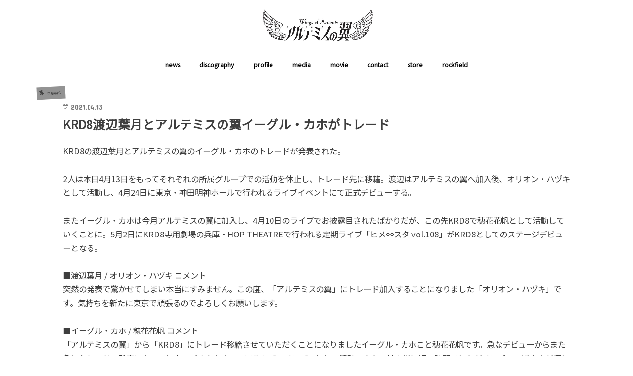

--- FILE ---
content_type: text/html; charset=UTF-8
request_url: https://wingsofartemis.tokyo/archives/275
body_size: 13642
content:
<!doctype html>
<html lang="ja"
	prefix="og: https://ogp.me/ns#" >

<head>
<meta charset="utf-8">
<meta http-equiv="X-UA-Compatible" content="IE=edge">

<meta name="HandheldFriendly" content="True">
<meta name="MobileOptimized" content="320">
<meta name="viewport" content="width=device-width, initial-scale=1"/>

<link rel="icon" href="https://wingsofartemis.tokyo/wp-content/uploads/2021/03/logo2.png">
<link rel="pingback" href="https://wingsofartemis.tokyo/xmlrpc.php">

<!--[if IE]>
<![endif]-->




		<!-- All in One SEO 4.0.18 -->
		<title>KRD8渡辺葉月とアルテミスの翼イーグル・カホがトレード - アルテミスの翼 Wings of Artemis Official Website</title>
		<meta name="description" content="KRD8の渡辺葉月とアルテミスの翼のイーグル・カホのトレードが発表された。 2人は本日4月13日をもってそれぞれの所属グループでの活動を休止し、トレード先に移籍。渡辺はアルテミスの翼へ加入後、オリオン・ハヅキとして活動し..."/>
		<link rel="canonical" href="https://wingsofartemis.tokyo/archives/275" />
		<meta property="og:site_name" content="アルテミスの翼 Wings of Artemis Official Website - 100年に一度の混沌とした世界に、&quot;愛と勇気と友達&quot;を与える為に ギリシャ神話の世界から人間界に降り立った5柱。  アテナ（女神）、ヘルメス（商売神）、セイレーン（鳥女）、ケンタウロス（人馬）、アンドロメダ（鎖姫）の集合体こそが「アルテミスの翼」" />
		<meta property="og:type" content="article" />
		<meta property="og:title" content="KRD8渡辺葉月とアルテミスの翼イーグル・カホがトレード - アルテミスの翼 Wings of Artemis Official Website" />
		<meta property="og:description" content="KRD8の渡辺葉月とアルテミスの翼のイーグル・カホのトレードが発表された。 2人は本日4月13日をもってそれぞれの所属グループでの活動を休止し、トレード先に移籍。渡辺はアルテミスの翼へ加入後、オリオン・ハヅキとして活動し..." />
		<meta property="og:url" content="https://wingsofartemis.tokyo/archives/275" />
		<meta property="article:published_time" content="2021-04-13T08:00:00Z" />
		<meta property="article:modified_time" content="2022-01-24T15:37:22Z" />
		<meta property="twitter:card" content="summary" />
		<meta property="twitter:domain" content="wingsofartemis.tokyo" />
		<meta property="twitter:title" content="KRD8渡辺葉月とアルテミスの翼イーグル・カホがトレード - アルテミスの翼 Wings of Artemis Official Website" />
		<meta property="twitter:description" content="KRD8の渡辺葉月とアルテミスの翼のイーグル・カホのトレードが発表された。 2人は本日4月13日をもってそれぞれの所属グループでの活動を休止し、トレード先に移籍。渡辺はアルテミスの翼へ加入後、オリオン・ハヅキとして活動し..." />
		<script type="application/ld+json" class="aioseo-schema">
			{"@context":"https:\/\/schema.org","@graph":[{"@type":"WebSite","@id":"https:\/\/wingsofartemis.tokyo\/#website","url":"https:\/\/wingsofartemis.tokyo\/","name":"\u30a2\u30eb\u30c6\u30df\u30b9\u306e\u7ffc Wings of Artemis Official Website","description":"100\u5e74\u306b\u4e00\u5ea6\u306e\u6df7\u6c8c\u3068\u3057\u305f\u4e16\u754c\u306b\u3001\"\u611b\u3068\u52c7\u6c17\u3068\u53cb\u9054\"\u3092\u4e0e\u3048\u308b\u70ba\u306b \u30ae\u30ea\u30b7\u30e3\u795e\u8a71\u306e\u4e16\u754c\u304b\u3089\u4eba\u9593\u754c\u306b\u964d\u308a\u7acb\u3063\u305f5\u67f1\u3002  \u30a2\u30c6\u30ca\uff08\u5973\u795e\uff09\u3001\u30d8\u30eb\u30e1\u30b9\uff08\u5546\u58f2\u795e\uff09\u3001\u30bb\u30a4\u30ec\u30fc\u30f3\uff08\u9ce5\u5973\uff09\u3001\u30b1\u30f3\u30bf\u30a6\u30ed\u30b9\uff08\u4eba\u99ac\uff09\u3001\u30a2\u30f3\u30c9\u30ed\u30e1\u30c0\uff08\u9396\u59eb\uff09\u306e\u96c6\u5408\u4f53\u3053\u305d\u304c\u300c\u30a2\u30eb\u30c6\u30df\u30b9\u306e\u7ffc\u300d","publisher":{"@id":"https:\/\/wingsofartemis.tokyo\/#organization"}},{"@type":"Organization","@id":"https:\/\/wingsofartemis.tokyo\/#organization","name":"\u30a2\u30eb\u30c6\u30df\u30b9\u306e\u7ffc Wings of Artemis Official Website","url":"https:\/\/wingsofartemis.tokyo\/"},{"@type":"BreadcrumbList","@id":"https:\/\/wingsofartemis.tokyo\/archives\/275#breadcrumblist","itemListElement":[{"@type":"ListItem","@id":"https:\/\/wingsofartemis.tokyo\/#listItem","position":"1","item":{"@id":"https:\/\/wingsofartemis.tokyo\/#item","name":"\u30db\u30fc\u30e0","description":"\u30a2\u30eb\u30c6\u30df\u30b9\u306e\u7ffc Wings of Artemis- \u30a2\u30c6\u30ca\u30fb\u30b7\u30aa\u30ea- \u30da\u30eb\u30bb\u30a6\u30b9\u30fb\u30c4\u30ab\u30b5- \u30ab\u30b7\u30aa\u30da\u30a2\u30fb\u30ad\u30a2\u30e9- \u30e6\u30cb\u30b3\u30fc\u30f3\u30fb\u30ea\u30e7\u30fc\u30ab- \u30c9\u30eb\u30d5\u30a3\u30f3\u30fb\u30ab\u30ec\u30f3-\u30c8\u30e9\u30a4\u30a2\u30f3\u30b0\u30eb\u30fb\u30aa\u30c8","url":"https:\/\/wingsofartemis.tokyo\/"}}]},{"@type":"Person","@id":"https:\/\/wingsofartemis.tokyo\/archives\/author\/artemis_admin#author","url":"https:\/\/wingsofartemis.tokyo\/archives\/author\/artemis_admin","name":"artemis_admin","image":{"@type":"ImageObject","@id":"https:\/\/wingsofartemis.tokyo\/archives\/275#authorImage","url":"https:\/\/secure.gravatar.com\/avatar\/c5795bc95f4287508ad1a9b6f6f0b4ce0e4a5595ce188fbfaf57cf93cde7810f?s=96&d=mm&r=g","width":"96","height":"96","caption":"artemis_admin"}},{"@type":"WebPage","@id":"https:\/\/wingsofartemis.tokyo\/archives\/275#webpage","url":"https:\/\/wingsofartemis.tokyo\/archives\/275","name":"KRD8\u6e21\u8fba\u8449\u6708\u3068\u30a2\u30eb\u30c6\u30df\u30b9\u306e\u7ffc\u30a4\u30fc\u30b0\u30eb\u30fb\u30ab\u30db\u304c\u30c8\u30ec\u30fc\u30c9 - \u30a2\u30eb\u30c6\u30df\u30b9\u306e\u7ffc Wings of Artemis Official Website","description":"KRD8\u306e\u6e21\u8fba\u8449\u6708\u3068\u30a2\u30eb\u30c6\u30df\u30b9\u306e\u7ffc\u306e\u30a4\u30fc\u30b0\u30eb\u30fb\u30ab\u30db\u306e\u30c8\u30ec\u30fc\u30c9\u304c\u767a\u8868\u3055\u308c\u305f\u3002 2\u4eba\u306f\u672c\u65e54\u670813\u65e5\u3092\u3082\u3063\u3066\u305d\u308c\u305e\u308c\u306e\u6240\u5c5e\u30b0\u30eb\u30fc\u30d7\u3067\u306e\u6d3b\u52d5\u3092\u4f11\u6b62\u3057\u3001\u30c8\u30ec\u30fc\u30c9\u5148\u306b\u79fb\u7c4d\u3002\u6e21\u8fba\u306f\u30a2\u30eb\u30c6\u30df\u30b9\u306e\u7ffc\u3078\u52a0\u5165\u5f8c\u3001\u30aa\u30ea\u30aa\u30f3\u30fb\u30cf\u30c5\u30ad\u3068\u3057\u3066\u6d3b\u52d5\u3057...","inLanguage":"ja","isPartOf":{"@id":"https:\/\/wingsofartemis.tokyo\/#website"},"breadcrumb":{"@id":"https:\/\/wingsofartemis.tokyo\/archives\/275#breadcrumblist"},"author":"https:\/\/wingsofartemis.tokyo\/archives\/275#author","creator":"https:\/\/wingsofartemis.tokyo\/archives\/275#author","datePublished":"2021-04-13T08:00:00+09:00","dateModified":"2022-01-24T15:37:22+09:00"},{"@type":"BlogPosting","@id":"https:\/\/wingsofartemis.tokyo\/archives\/275#blogposting","name":"KRD8\u6e21\u8fba\u8449\u6708\u3068\u30a2\u30eb\u30c6\u30df\u30b9\u306e\u7ffc\u30a4\u30fc\u30b0\u30eb\u30fb\u30ab\u30db\u304c\u30c8\u30ec\u30fc\u30c9 - \u30a2\u30eb\u30c6\u30df\u30b9\u306e\u7ffc Wings of Artemis Official Website","description":"KRD8\u306e\u6e21\u8fba\u8449\u6708\u3068\u30a2\u30eb\u30c6\u30df\u30b9\u306e\u7ffc\u306e\u30a4\u30fc\u30b0\u30eb\u30fb\u30ab\u30db\u306e\u30c8\u30ec\u30fc\u30c9\u304c\u767a\u8868\u3055\u308c\u305f\u3002 2\u4eba\u306f\u672c\u65e54\u670813\u65e5\u3092\u3082\u3063\u3066\u305d\u308c\u305e\u308c\u306e\u6240\u5c5e\u30b0\u30eb\u30fc\u30d7\u3067\u306e\u6d3b\u52d5\u3092\u4f11\u6b62\u3057\u3001\u30c8\u30ec\u30fc\u30c9\u5148\u306b\u79fb\u7c4d\u3002\u6e21\u8fba\u306f\u30a2\u30eb\u30c6\u30df\u30b9\u306e\u7ffc\u3078\u52a0\u5165\u5f8c\u3001\u30aa\u30ea\u30aa\u30f3\u30fb\u30cf\u30c5\u30ad\u3068\u3057\u3066\u6d3b\u52d5\u3057...","headline":"KRD8\u6e21\u8fba\u8449\u6708\u3068\u30a2\u30eb\u30c6\u30df\u30b9\u306e\u7ffc\u30a4\u30fc\u30b0\u30eb\u30fb\u30ab\u30db\u304c\u30c8\u30ec\u30fc\u30c9","author":{"@id":"https:\/\/wingsofartemis.tokyo\/archives\/author\/artemis_admin#author"},"publisher":{"@id":"https:\/\/wingsofartemis.tokyo\/#organization"},"datePublished":"2021-04-13T08:00:00+09:00","dateModified":"2022-01-24T15:37:22+09:00","articleSection":"news","mainEntityOfPage":{"@id":"https:\/\/wingsofartemis.tokyo\/archives\/275#webpage"},"isPartOf":{"@id":"https:\/\/wingsofartemis.tokyo\/archives\/275#webpage"}}]}
		</script>
		<!-- All in One SEO -->

<link rel='dns-prefetch' href='//ajax.googleapis.com' />
<link rel='dns-prefetch' href='//fonts.googleapis.com' />
<link rel='dns-prefetch' href='//maxcdn.bootstrapcdn.com' />
<link rel="alternate" type="application/rss+xml" title="アルテミスの翼 Wings of Artemis Official Website &raquo; フィード" href="https://wingsofartemis.tokyo/feed" />
<link rel="alternate" type="application/rss+xml" title="アルテミスの翼 Wings of Artemis Official Website &raquo; コメントフィード" href="https://wingsofartemis.tokyo/comments/feed" />
<link rel="alternate" title="oEmbed (JSON)" type="application/json+oembed" href="https://wingsofartemis.tokyo/wp-json/oembed/1.0/embed?url=https%3A%2F%2Fwingsofartemis.tokyo%2Farchives%2F275" />
<link rel="alternate" title="oEmbed (XML)" type="text/xml+oembed" href="https://wingsofartemis.tokyo/wp-json/oembed/1.0/embed?url=https%3A%2F%2Fwingsofartemis.tokyo%2Farchives%2F275&#038;format=xml" />
		<!-- This site uses the Google Analytics by MonsterInsights plugin v7.16.2 - Using Analytics tracking - https://www.monsterinsights.com/ -->
		<!-- Note: MonsterInsights is not currently configured on this site. The site owner needs to authenticate with Google Analytics in the MonsterInsights settings panel. -->
					<!-- No UA code set -->
				<!-- / Google Analytics by MonsterInsights -->
		<style id='wp-img-auto-sizes-contain-inline-css' type='text/css'>
img:is([sizes=auto i],[sizes^="auto," i]){contain-intrinsic-size:3000px 1500px}
/*# sourceURL=wp-img-auto-sizes-contain-inline-css */
</style>
<style id='wp-emoji-styles-inline-css' type='text/css'>

	img.wp-smiley, img.emoji {
		display: inline !important;
		border: none !important;
		box-shadow: none !important;
		height: 1em !important;
		width: 1em !important;
		margin: 0 0.07em !important;
		vertical-align: -0.1em !important;
		background: none !important;
		padding: 0 !important;
	}
/*# sourceURL=wp-emoji-styles-inline-css */
</style>
<style id='wp-block-library-inline-css' type='text/css'>
:root{--wp-block-synced-color:#7a00df;--wp-block-synced-color--rgb:122,0,223;--wp-bound-block-color:var(--wp-block-synced-color);--wp-editor-canvas-background:#ddd;--wp-admin-theme-color:#007cba;--wp-admin-theme-color--rgb:0,124,186;--wp-admin-theme-color-darker-10:#006ba1;--wp-admin-theme-color-darker-10--rgb:0,107,160.5;--wp-admin-theme-color-darker-20:#005a87;--wp-admin-theme-color-darker-20--rgb:0,90,135;--wp-admin-border-width-focus:2px}@media (min-resolution:192dpi){:root{--wp-admin-border-width-focus:1.5px}}.wp-element-button{cursor:pointer}:root .has-very-light-gray-background-color{background-color:#eee}:root .has-very-dark-gray-background-color{background-color:#313131}:root .has-very-light-gray-color{color:#eee}:root .has-very-dark-gray-color{color:#313131}:root .has-vivid-green-cyan-to-vivid-cyan-blue-gradient-background{background:linear-gradient(135deg,#00d084,#0693e3)}:root .has-purple-crush-gradient-background{background:linear-gradient(135deg,#34e2e4,#4721fb 50%,#ab1dfe)}:root .has-hazy-dawn-gradient-background{background:linear-gradient(135deg,#faaca8,#dad0ec)}:root .has-subdued-olive-gradient-background{background:linear-gradient(135deg,#fafae1,#67a671)}:root .has-atomic-cream-gradient-background{background:linear-gradient(135deg,#fdd79a,#004a59)}:root .has-nightshade-gradient-background{background:linear-gradient(135deg,#330968,#31cdcf)}:root .has-midnight-gradient-background{background:linear-gradient(135deg,#020381,#2874fc)}:root{--wp--preset--font-size--normal:16px;--wp--preset--font-size--huge:42px}.has-regular-font-size{font-size:1em}.has-larger-font-size{font-size:2.625em}.has-normal-font-size{font-size:var(--wp--preset--font-size--normal)}.has-huge-font-size{font-size:var(--wp--preset--font-size--huge)}.has-text-align-center{text-align:center}.has-text-align-left{text-align:left}.has-text-align-right{text-align:right}.has-fit-text{white-space:nowrap!important}#end-resizable-editor-section{display:none}.aligncenter{clear:both}.items-justified-left{justify-content:flex-start}.items-justified-center{justify-content:center}.items-justified-right{justify-content:flex-end}.items-justified-space-between{justify-content:space-between}.screen-reader-text{border:0;clip-path:inset(50%);height:1px;margin:-1px;overflow:hidden;padding:0;position:absolute;width:1px;word-wrap:normal!important}.screen-reader-text:focus{background-color:#ddd;clip-path:none;color:#444;display:block;font-size:1em;height:auto;left:5px;line-height:normal;padding:15px 23px 14px;text-decoration:none;top:5px;width:auto;z-index:100000}html :where(.has-border-color){border-style:solid}html :where([style*=border-top-color]){border-top-style:solid}html :where([style*=border-right-color]){border-right-style:solid}html :where([style*=border-bottom-color]){border-bottom-style:solid}html :where([style*=border-left-color]){border-left-style:solid}html :where([style*=border-width]){border-style:solid}html :where([style*=border-top-width]){border-top-style:solid}html :where([style*=border-right-width]){border-right-style:solid}html :where([style*=border-bottom-width]){border-bottom-style:solid}html :where([style*=border-left-width]){border-left-style:solid}html :where(img[class*=wp-image-]){height:auto;max-width:100%}:where(figure){margin:0 0 1em}html :where(.is-position-sticky){--wp-admin--admin-bar--position-offset:var(--wp-admin--admin-bar--height,0px)}@media screen and (max-width:600px){html :where(.is-position-sticky){--wp-admin--admin-bar--position-offset:0px}}
/*wp_block_styles_on_demand_placeholder:6974e2b117d3b*/
/*# sourceURL=wp-block-library-inline-css */
</style>
<style id='classic-theme-styles-inline-css' type='text/css'>
/*! This file is auto-generated */
.wp-block-button__link{color:#fff;background-color:#32373c;border-radius:9999px;box-shadow:none;text-decoration:none;padding:calc(.667em + 2px) calc(1.333em + 2px);font-size:1.125em}.wp-block-file__button{background:#32373c;color:#fff;text-decoration:none}
/*# sourceURL=/wp-includes/css/classic-themes.min.css */
</style>
<link rel='stylesheet' id='contact-form-7-css' href='https://wingsofartemis.tokyo/wp-content/plugins/contact-form-7/includes/css/styles.css' type='text/css' media='all' />
<link rel='stylesheet' id='monsterinsights-popular-posts-style-css' href='https://wingsofartemis.tokyo/wp-content/plugins/google-analytics-for-wordpress/assets/css/frontend.min.css' type='text/css' media='all' />
<link rel='stylesheet' id='wc-shortcodes-style-css' href='https://wingsofartemis.tokyo/wp-content/plugins/wc-shortcodes/public/assets/css/style.css' type='text/css' media='all' />
<link rel='stylesheet' id='style-css' href='https://wingsofartemis.tokyo/wp-content/themes/jstork/style.css' type='text/css' media='all' />
<link rel='stylesheet' id='child-style-css' href='https://wingsofartemis.tokyo/wp-content/themes/jstork_custom_0320/style.css' type='text/css' media='all' />
<link rel='stylesheet' id='slick-css' href='https://wingsofartemis.tokyo/wp-content/themes/jstork/library/css/slick.css' type='text/css' media='all' />
<link rel='stylesheet' id='shortcode-css' href='https://wingsofartemis.tokyo/wp-content/themes/jstork/library/css/shortcode.css' type='text/css' media='all' />
<link rel='stylesheet' id='gf_Concert-css' href='//fonts.googleapis.com/css?family=Concert+One' type='text/css' media='all' />
<link rel='stylesheet' id='gf_Lato-css' href='//fonts.googleapis.com/css?family=Lato' type='text/css' media='all' />
<link rel='stylesheet' id='fontawesome-css' href='//maxcdn.bootstrapcdn.com/font-awesome/4.7.0/css/font-awesome.min.css' type='text/css' media='all' />
<link rel='stylesheet' id='remodal-css' href='https://wingsofartemis.tokyo/wp-content/themes/jstork/library/css/remodal.css' type='text/css' media='all' />
<link rel='stylesheet' id='animate-css' href='https://wingsofartemis.tokyo/wp-content/themes/jstork/library/css/animate.min.css' type='text/css' media='all' />
<link rel='stylesheet' id='wordpresscanvas-font-awesome-css' href='https://wingsofartemis.tokyo/wp-content/plugins/wc-shortcodes/public/assets/css/font-awesome.min.css' type='text/css' media='all' />
<link rel='stylesheet' id='wp-block-paragraph-css' href='https://wingsofartemis.tokyo/wp-includes/blocks/paragraph/style.min.css' type='text/css' media='all' />
<script type="text/javascript" src="//ajax.googleapis.com/ajax/libs/jquery/1.12.4/jquery.min.js" id="jquery-js"></script>
<link rel="https://api.w.org/" href="https://wingsofartemis.tokyo/wp-json/" /><link rel="alternate" title="JSON" type="application/json" href="https://wingsofartemis.tokyo/wp-json/wp/v2/posts/275" /><link rel="EditURI" type="application/rsd+xml" title="RSD" href="https://wingsofartemis.tokyo/xmlrpc.php?rsd" />

<link rel='shortlink' href='https://wingsofartemis.tokyo/?p=275' />
<style type="text/css">
body{color: #3E3E3E;}
a, #breadcrumb li.bc_homelink a::before, .authorbox .author_sns li a::before{color: #1BB4D3;}
a:hover{color: #000000;}
.article-footer .post-categories li a,.article-footer .tags a,.accordionBtn{  background: #1BB4D3;  border-color: #1BB4D3;}
.article-footer .tags a{color:#1BB4D3; background: none;}
.article-footer .post-categories li a:hover,.article-footer .tags a:hover,.accordionBtn.active{ background:#000000;  border-color:#000000;}
input[type="text"],input[type="password"],input[type="datetime"],input[type="datetime-local"],input[type="date"],input[type="month"],input[type="time"],input[type="week"],input[type="number"],input[type="email"],input[type="url"],input[type="search"],input[type="tel"],input[type="color"],select,textarea,.field { background-color: #ffffff;}
.header{color: #ffffff;}
.bgfull .header,.header.bg,.header #inner-header,.menu-sp{background: #ffffff;}
#logo a{color: #000000;}
#g_nav .nav li a,.nav_btn,.menu-sp a,.menu-sp a,.menu-sp > ul:after{color: #000000;}
#logo a:hover,#g_nav .nav li a:hover,.nav_btn:hover{color:#939393;}
@media only screen and (min-width: 768px) {
.nav > li > a:after{background: #939393;}
.nav ul {background: #666666;}
#g_nav .nav li ul.sub-menu li a{color: #f7f7f7;}
}
@media only screen and (max-width: 1165px) {
.site_description{background: #ffffff; color: #ffffff;}
}
#inner-content, #breadcrumb, .entry-content blockquote:before, .entry-content blockquote:after{background: #ffffff}
.top-post-list .post-list:before{background: #1BB4D3;}
.widget li a:after{color: #1BB4D3;}
.entry-content h2,.widgettitle,.accordion::before{background: #1bb4d3; color: #ffffff;}
.entry-content h3{border-color: #1bb4d3;}
.h_boader .entry-content h2{border-color: #1bb4d3; color: #3E3E3E;}
.h_balloon .entry-content h2:after{border-top-color: #1bb4d3;}
.entry-content ul li:before{ background: #1bb4d3;}
.entry-content ol li:before{ background: #1bb4d3;}
.post-list-card .post-list .eyecatch .cat-name,.top-post-list .post-list .eyecatch .cat-name,.byline .cat-name,.single .authorbox .author-newpost li .cat-name,.related-box li .cat-name,.carouselwrap .cat-name,.eyecatch .cat-name{background: #939393; color:  #444444;}
ul.wpp-list li a:before{background: #1bb4d3; color: #ffffff;}
.readmore a{border:1px solid #1BB4D3;color:#1BB4D3;}
.readmore a:hover{background:#1BB4D3;color:#fff;}
.btn-wrap a{background: #1BB4D3;border: 1px solid #1BB4D3;}
.btn-wrap a:hover{background: #000000;border-color: #000000;}
.btn-wrap.simple a{border:1px solid #1BB4D3;color:#1BB4D3;}
.btn-wrap.simple a:hover{background:#1BB4D3;}
.blue-btn, .comment-reply-link, #submit { background-color: #1BB4D3; }
.blue-btn:hover, .comment-reply-link:hover, #submit:hover, .blue-btn:focus, .comment-reply-link:focus, #submit:focus {background-color: #000000; }
#sidebar1{color: #444444;}
.widget:not(.widget_text) a{color:#666666;}
.widget:not(.widget_text) a:hover{color:#999999;}
.bgfull #footer-top,#footer-top .inner,.cta-inner{background-color: #666666; color: #CACACA;}
.footer a,#footer-top a{color: #f7f7f7;}
#footer-top .widgettitle{color: #CACACA;}
.bgfull .footer,.footer.bg,.footer .inner {background-color: #666666;color: #CACACA;}
.footer-links li a:before{ color: #ffffff;}
.pagination a, .pagination span,.page-links a{border-color: #1BB4D3; color: #1BB4D3;}
.pagination .current,.pagination .current:hover,.page-links ul > li > span{background-color: #1BB4D3; border-color: #1BB4D3;}
.pagination a:hover, .pagination a:focus,.page-links a:hover, .page-links a:focus{background-color: #1BB4D3; color: #fff;}
</style>
<style type="text/css" id="custom-background-css">
body.custom-background { background-color: #ffffff; }
</style>
	</head>

<body class="wp-singular post-template-default single single-post postid-275 single-format-standard custom-background wp-theme-jstork wp-child-theme-jstork_custom_0320 wc-shortcodes-font-awesome-enabled bgfull pannavi_off h_default sidebarright undo_off">
	<div id="container">

<header class="header animated fadeIn headercenter" role="banner">
<div id="inner-header" class="wrap cf">
<div id="logo" class="gf fs_m">
<p class="h1 img"><a href="https://wingsofartemis.tokyo"><img src="https://wingsofartemis.tokyo/wp-content/uploads/2021/03/logo2.png" alt="アルテミスの翼 Wings of Artemis Official Website"></a></p>
</div>


<nav id="g_nav" role="navigation">
<ul id="menu-menu" class="nav top-nav cf"><li id="menu-item-39" class="menu-item menu-item-type-post_type menu-item-object-page menu-item-39"><a href="https://wingsofartemis.tokyo/news">news</a></li>
<li id="menu-item-37" class="menu-item menu-item-type-post_type menu-item-object-page menu-item-37"><a href="https://wingsofartemis.tokyo/discography">discography</a></li>
<li id="menu-item-36" class="menu-item menu-item-type-post_type menu-item-object-page menu-item-36"><a href="https://wingsofartemis.tokyo/biography">profile</a></li>
<li id="menu-item-316" class="menu-item menu-item-type-post_type menu-item-object-page menu-item-316"><a href="https://wingsofartemis.tokyo/media">media</a></li>
<li id="menu-item-35" class="menu-item menu-item-type-post_type menu-item-object-page menu-item-35"><a href="https://wingsofartemis.tokyo/movie">movie</a></li>
<li id="menu-item-751" class="menu-item menu-item-type-post_type menu-item-object-page menu-item-751"><a href="https://wingsofartemis.tokyo/contact">contact</a></li>
<li id="menu-item-752" class="menu-item menu-item-type-custom menu-item-object-custom menu-item-752"><a href="https://rockfieldonline.stores.jp/?category_id=60f5b7e9d3dc896dda890da7">store</a></li>
<li id="menu-item-379" class="menu-item menu-item-type-custom menu-item-object-custom menu-item-379"><a href="https://rockfield.tokyo/">rockfield</a></li>
</ul></nav>

<a href="#spnavi" data-remodal-target="spnavi" class="nav_btn"><span class="text gf">menu</span></a>



</div>
</header>

<div class="remodal" data-remodal-id="spnavi" data-remodal-options="hashTracking:false">
<button data-remodal-action="close" class="remodal-close"><span class="text gf">CLOSE</span></button>
<div id="nav_menu-2" class="widget widget_nav_menu"><div class="menu-menu-container"><ul id="menu-menu-1" class="menu"><li class="menu-item menu-item-type-post_type menu-item-object-page menu-item-39"><a href="https://wingsofartemis.tokyo/news">news</a></li>
<li class="menu-item menu-item-type-post_type menu-item-object-page menu-item-37"><a href="https://wingsofartemis.tokyo/discography">discography</a></li>
<li class="menu-item menu-item-type-post_type menu-item-object-page menu-item-36"><a href="https://wingsofartemis.tokyo/biography">profile</a></li>
<li class="menu-item menu-item-type-post_type menu-item-object-page menu-item-316"><a href="https://wingsofartemis.tokyo/media">media</a></li>
<li class="menu-item menu-item-type-post_type menu-item-object-page menu-item-35"><a href="https://wingsofartemis.tokyo/movie">movie</a></li>
<li class="menu-item menu-item-type-post_type menu-item-object-page menu-item-751"><a href="https://wingsofartemis.tokyo/contact">contact</a></li>
<li class="menu-item menu-item-type-custom menu-item-object-custom menu-item-752"><a href="https://rockfieldonline.stores.jp/?category_id=60f5b7e9d3dc896dda890da7">store</a></li>
<li class="menu-item menu-item-type-custom menu-item-object-custom menu-item-379"><a href="https://rockfield.tokyo/">rockfield</a></li>
</ul></div></div><div id="media_image-2" class="widget widget_media_image"><a href="https://twitter.com/artemis_idol7"><img width="50" height="50" src="https://wingsofartemis.tokyo/wp-content/uploads/2021/03/Twitter-social-icons-circle-blue-150x150.png" class="image wp-image-103  attachment-50x50 size-50x50" alt="" style="max-width: 100%; height: auto;" decoding="async" srcset="https://wingsofartemis.tokyo/wp-content/uploads/2021/03/Twitter-social-icons-circle-blue-150x150.png 150w, https://wingsofartemis.tokyo/wp-content/uploads/2021/03/Twitter-social-icons-circle-blue-300x300.png 300w, https://wingsofartemis.tokyo/wp-content/uploads/2021/03/Twitter-social-icons-circle-blue.png 400w" sizes="(max-width: 50px) 100vw, 50px" /></a></div><button data-remodal-action="close" class="remodal-close"><span class="text gf">CLOSE</span></button>
</div>










<div id="content">



<div id="inner-content" class="wrap page-full wide cf">

<main id="main" class="m-all t-all d-all cf" role="main">


<article id="post-275" class="post-275 post type-post status-publish format-standard hentry category-news article cf" role="article">
<header class="article-header entry-header">
<p class="byline entry-meta vcard cf">
<span class="cat-name cat-id-3">news</span>
<time class="date gf entry-date updated">2021.04.13</time>
<time class="date gf entry-date undo updated" datetime="2022-01-25">2022.01.25</time>
<span class="writer name author"><span class="fn">artemis_admin</span></span>
</p>

<h1 class="entry-title single-title" itemprop="headline" rel="bookmark">KRD8渡辺葉月とアルテミスの翼イーグル・カホがトレード</h1>

</header>


<section class="entry-content cf">



<p>KRD8の渡辺葉月とアルテミスの翼のイーグル・カホのトレードが発表された。<br><br>2人は本日4月13日をもってそれぞれの所属グループでの活動を休止し、トレード先に移籍。渡辺はアルテミスの翼へ加入後、オリオン・ハヅキとして活動し、4月24日に東京・神田明神ホールで行われるライブイベントにて正式デビューする。<br><br>またイーグル・カホは今月アルテミスの翼に加入し、4月10日のライブでお披露目されたばかりだが、この先KRD8で穂花花帆として活動していくことに。5月2日にKRD8専用劇場の兵庫・HOP THEATREで行われる定期ライブ「ヒメ∞スタ vol.108」がKRD8としてのステージデビューとなる。</p>



<p class="has-small-font-size">■渡辺葉月 / オリオン・ハヅキ コメント<br>突然の発表で驚かせてしまい本当にすみません。この度、「アルテミスの翼」にトレード加入することになりました「オリオン・ハヅキ」です。気持ちを新たに東京で頑張るのでよろしくお願いします。<br><br>■イーグル・カホ / 穂花花帆 コメント<br>「アルテミスの翼」から「KRD8」にトレード移籍させていただくことになりましたイーグル・カホこと穂花花帆です。急なデビューからまた急にトレードの発表になってしまいごめんなさい。アルツバのメンバーとして活動できたのは本当に短い時間でしたがメンバーの皆さんが優しくて楽しく過ごすことができました。KRD8でもたくさん成長して一人前のアイドルとなれるよう頑張ります！たくさんの応援よろしくお願いします！</p>



<p>■ライブ情報<br>アンドロメダ・ヒナ&amp;アンアルカ。GOOD BYE&amp;オリオン・ハヅキDEBUT LIVE<br>2021年4月24日（土）東京都 神田明神ホール<br>OPEN 11:30 / START 12:00<br>＜出演者＞<br>アルテミスの翼 / アンアルカ。<br><br>KRD8 定期ライブ「ヒメ∞スタ vol.108」<br>2021年5月2日（日・祝）兵庫県 HOP THEATRE</p>



<p>■アルテミスの翼<br>HP&nbsp;<a href="https://wingsofartemis.tokyo/">https://wingsofartemis.tokyo/</a><br>Twitter&nbsp;<a href="https://twitter.com/artemis_idol7">https://twitter.com/artemis_idol7</a><br>YouTube<a href="https://www.youtube.com/channel/UC8AyCdrHoZCud3GRfpPiK9Q">https://www.youtube.com/channel/UC8AyCdrHoZCud3GRfpPiK9Q</a></p>


</section>


<footer class="article-footer">
<ul class="post-categories">
	<li><a href="https://wingsofartemis.tokyo/archives/category/news" rel="category tag">news</a></li></ul></footer>






</article>

<div class="np-post">
<div class="navigation">
<div class="prev np-post-list">
<a href="https://wingsofartemis.tokyo/archives/273" class="cf">
<figure class="eyecatch"></figure>
<span class="ttl">元BenjaminJasmine高松愛莉、アルテミスの翼に期間限定加入</span>
</a>
</div>

<div class="next np-post-list">
<a href="https://wingsofartemis.tokyo/archives/277" class="cf">
<span class="ttl">アルテミスの翼、人気のアッパーチューン「Lock On!!!」をシングルリリース</span>
<figure class="eyecatch"></figure>
</a>
</div>
</div>
</div>

  <div class="related-box original-related wow animated fadeIn cf">
    <div class="inbox">
	    <h2 class="related-h h_ttl"><span class="gf">RECOMMEND</span>こちらの記事も人気です。</h2>
		    <div class="related-post">
				<ul class="related-list cf">

  	        <li rel="bookmark" title="ギリシャ神話から生まれたガールズユニット「アルテミスの翼」7月13日リリース表題曲MV公開！">
		        <a href="https://wingsofartemis.tokyo/archives/261" rel=\"bookmark" title="ギリシャ神話から生まれたガールズユニット「アルテミスの翼」7月13日リリース表題曲MV公開！" class="title">
		        	<figure class="eyecatch">
	        	                <img src="https://wingsofartemis.tokyo/wp-content/themes/jstork/library/images/noimg.png" />
	        	        		<span class="cat-name">news</span>
		            </figure>
					<time class="date gf">2021.6.18</time>
					<h3 class="ttl">
						ギリシャ神話から生まれたガールズユニット「アルテミスの翼」7月13日リリ…					</h3>
				</a>
	        </li>
  	        <li rel="bookmark" title="【アルテミスの翼】ミニアルバム『Road to Greece』発売記念ミニライブ＆特典会 #25（9/16 ジエメイ合同）ネット販売あり">
		        <a href="https://wingsofartemis.tokyo/archives/668" rel=\"bookmark" title="【アルテミスの翼】ミニアルバム『Road to Greece』発売記念ミニライブ＆特典会 #25（9/16 ジエメイ合同）ネット販売あり" class="title">
		        	<figure class="eyecatch">
	        	                <img src="https://wingsofartemis.tokyo/wp-content/themes/jstork/library/images/noimg.png" />
	        	        		<span class="cat-name">news</span>
		            </figure>
					<time class="date gf">2023.9.2</time>
					<h3 class="ttl">
						【アルテミスの翼】ミニアルバム『Road to Greece』発売記念ミ…					</h3>
				</a>
	        </li>
  	        <li rel="bookmark" title="「アルテミスの翼」新曲楽曲配信決定！新アーティスト写真公開！">
		        <a href="https://wingsofartemis.tokyo/archives/290" rel=\"bookmark" title="「アルテミスの翼」新曲楽曲配信決定！新アーティスト写真公開！" class="title">
		        	<figure class="eyecatch">
	        	                <img src="https://wingsofartemis.tokyo/wp-content/themes/jstork/library/images/noimg.png" />
	        	        		<span class="cat-name">news</span>
		            </figure>
					<time class="date gf">2021.10.13</time>
					<h3 class="ttl">
						「アルテミスの翼」新曲楽曲配信決定！新アーティスト写真公開！					</h3>
				</a>
	        </li>
  	        <li rel="bookmark" title="アルテミスの翼「MONSTERビーツ」「天使爛漫」リリックビデオ同時公開">
		        <a href="https://wingsofartemis.tokyo/archives/362" rel=\"bookmark" title="アルテミスの翼「MONSTERビーツ」「天使爛漫」リリックビデオ同時公開" class="title">
		        	<figure class="eyecatch">
	        	                <img src="https://wingsofartemis.tokyo/wp-content/themes/jstork/library/images/noimg.png" />
	        	        		<span class="cat-name">news</span>
		            </figure>
					<time class="date gf">2021.1.7</time>
					<h3 class="ttl">
						アルテミスの翼「MONSTERビーツ」「天使爛漫」リリックビデオ同時公開					</h3>
				</a>
	        </li>
  	        <li rel="bookmark" title="【アルテミスの翼】ミニアルバム『Road to Greece』発売記念ミニライブ＆特典会 #7（7/7）">
		        <a href="https://wingsofartemis.tokyo/archives/574" rel=\"bookmark" title="【アルテミスの翼】ミニアルバム『Road to Greece』発売記念ミニライブ＆特典会 #7（7/7）" class="title">
		        	<figure class="eyecatch">
	        	                <img src="https://wingsofartemis.tokyo/wp-content/themes/jstork/library/images/noimg.png" />
	        	        		<span class="cat-name">news</span>
		            </figure>
					<time class="date gf">2023.6.28</time>
					<h3 class="ttl">
						【アルテミスの翼】ミニアルバム『Road to Greece』発売記念ミ…					</h3>
				</a>
	        </li>
  	        <li rel="bookmark" title="アルテミスの翼、tvk「かながわ部活応援チャンネル」テーマソングを担当">
		        <a href="https://wingsofartemis.tokyo/archives/287" rel=\"bookmark" title="アルテミスの翼、tvk「かながわ部活応援チャンネル」テーマソングを担当" class="title">
		        	<figure class="eyecatch">
	        	                <img src="https://wingsofartemis.tokyo/wp-content/themes/jstork/library/images/noimg.png" />
	        	        		<span class="cat-name">news</span>
		            </figure>
					<time class="date gf">2021.10.6</time>
					<h3 class="ttl">
						アルテミスの翼、tvk「かながわ部活応援チャンネル」テーマソングを担当					</h3>
				</a>
	        </li>
  	        <li rel="bookmark" title="アルテミスの翼にフェニックス・リサ＆イーグル・カホが加入">
		        <a href="https://wingsofartemis.tokyo/archives/285" rel=\"bookmark" title="アルテミスの翼にフェニックス・リサ＆イーグル・カホが加入" class="title">
		        	<figure class="eyecatch">
	        	                <img src="https://wingsofartemis.tokyo/wp-content/themes/jstork/library/images/noimg.png" />
	        	        		<span class="cat-name">news</span>
		            </figure>
					<time class="date gf">2021.4.5</time>
					<h3 class="ttl">
						アルテミスの翼にフェニックス・リサ＆イーグル・カホが加入					</h3>
				</a>
	        </li>
  	        <li rel="bookmark" title="アルテミスの翼、ギリシャ神話の世界観表現した1stシングルアートワーク公開">
		        <a href="https://wingsofartemis.tokyo/archives/364" rel=\"bookmark" title="アルテミスの翼、ギリシャ神話の世界観表現した1stシングルアートワーク公開" class="title">
		        	<figure class="eyecatch">
	        	                <img src="https://wingsofartemis.tokyo/wp-content/themes/jstork/library/images/noimg.png" />
	        	        		<span class="cat-name">news</span>
		            </figure>
					<time class="date gf">2020.12.7</time>
					<h3 class="ttl">
						アルテミスの翼、ギリシャ神話の世界観表現した1stシングルアートワーク公開					</h3>
				</a>
	        </li>
  
  			</ul>
	    </div>
    </div>
</div>
  
<div class="authorbox wow animated fadeIn" data-wow-delay="0.5s">
</div>
</main>

</div>
</div>

<footer id="footer" class="footer wow animated fadeIn" role="contentinfo">
	<div id="inner-footer" class="inner wrap cf">

	
		<div id="footer-top" class="cf">
	
											
								
							
		</div>

		
	
		<div id="footer-bottom">
						<nav role="navigation">
				<div class="footer-links cf"><ul id="menu-menu-2" class="footer-nav cf"><li class="menu-item menu-item-type-post_type menu-item-object-page menu-item-39"><a href="https://wingsofartemis.tokyo/news">news</a></li>
<li class="menu-item menu-item-type-post_type menu-item-object-page menu-item-37"><a href="https://wingsofartemis.tokyo/discography">discography</a></li>
<li class="menu-item menu-item-type-post_type menu-item-object-page menu-item-36"><a href="https://wingsofartemis.tokyo/biography">profile</a></li>
<li class="menu-item menu-item-type-post_type menu-item-object-page menu-item-316"><a href="https://wingsofartemis.tokyo/media">media</a></li>
<li class="menu-item menu-item-type-post_type menu-item-object-page menu-item-35"><a href="https://wingsofartemis.tokyo/movie">movie</a></li>
<li class="menu-item menu-item-type-post_type menu-item-object-page menu-item-751"><a href="https://wingsofartemis.tokyo/contact">contact</a></li>
<li class="menu-item menu-item-type-custom menu-item-object-custom menu-item-752"><a href="https://rockfieldonline.stores.jp/?category_id=60f5b7e9d3dc896dda890da7">store</a></li>
<li class="menu-item menu-item-type-custom menu-item-object-custom menu-item-379"><a href="https://rockfield.tokyo/">rockfield</a></li>
</ul></div>			</nav>
						<p class="source-org copyright">&copy;Copyright2026 <a href="https://wingsofartemis.tokyo/" rel="nofollow">アルテミスの翼 Wings of Artemis Official Website</a>.All Rights Reserved.</p>
		</div>
	</div>
</footer>
</div>
<script type="speculationrules">
{"prefetch":[{"source":"document","where":{"and":[{"href_matches":"/*"},{"not":{"href_matches":["/wp-*.php","/wp-admin/*","/wp-content/uploads/*","/wp-content/*","/wp-content/plugins/*","/wp-content/themes/jstork_custom_0320/*","/wp-content/themes/jstork/*","/*\\?(.+)"]}},{"not":{"selector_matches":"a[rel~=\"nofollow\"]"}},{"not":{"selector_matches":".no-prefetch, .no-prefetch a"}}]},"eagerness":"conservative"}]}
</script>
<div id="page-top">
	<a href="#header" class="pt-button" title="ページトップへ"></a>
</div>

<script>
	jQuery(document).ready(function($) {
		$(function() {
		    var showFlag = false;
		    var topBtn = $('#page-top');
		    var showFlag = false;
		
		    $(window).scroll(function () {
		        if ($(this).scrollTop() > 400) {
		            if (showFlag == false) {
		                showFlag = true;
		                topBtn.stop().addClass('pt-active');
		            }
		        } else {
		            if (showFlag) {
		                showFlag = false;
		                topBtn.stop().removeClass('pt-active');
		            }
		        }
		    });
		    // smooth scroll
		    topBtn.click(function () {
		        $('body,html').animate({
		            scrollTop: 0
		        }, 500);
		        return false;
		    });
		});
	  loadGravatars();
	});
</script>
<script>
$(function(){
	$(".widget_categories li, .widget_nav_menu li").has("ul").toggleClass("accordionMenu");
	$(".widget ul.children , .widget ul.sub-menu").after("<span class='accordionBtn'></span>");
	$(".widget ul.children , .widget ul.sub-menu").hide();
	$("ul .accordionBtn").on("click", function() {
		$(this).prev("ul").slideToggle();
		$(this).toggleClass("active");
	});
});
</script><script type="text/javascript" src="https://wingsofartemis.tokyo/wp-includes/js/dist/hooks.min.js" id="wp-hooks-js"></script>
<script type="text/javascript" src="https://wingsofartemis.tokyo/wp-includes/js/dist/i18n.min.js" id="wp-i18n-js"></script>
<script type="text/javascript" id="wp-i18n-js-after">
/* <![CDATA[ */
wp.i18n.setLocaleData( { 'text direction\u0004ltr': [ 'ltr' ] } );
//# sourceURL=wp-i18n-js-after
/* ]]> */
</script>
<script type="text/javascript" src="https://wingsofartemis.tokyo/wp-includes/js/dist/url.min.js" id="wp-url-js"></script>
<script type="text/javascript" id="wp-api-fetch-js-translations">
/* <![CDATA[ */
( function( domain, translations ) {
	var localeData = translations.locale_data[ domain ] || translations.locale_data.messages;
	localeData[""].domain = domain;
	wp.i18n.setLocaleData( localeData, domain );
} )( "default", {"translation-revision-date":"2026-01-23 14:37:58+0000","generator":"GlotPress\/4.0.3","domain":"messages","locale_data":{"messages":{"":{"domain":"messages","plural-forms":"nplurals=1; plural=0;","lang":"ja_JP"},"Could not get a valid response from the server.":["\u30b5\u30fc\u30d0\u30fc\u304b\u3089\u6b63\u3057\u3044\u5fdc\u7b54\u304c\u3042\u308a\u307e\u305b\u3093\u3067\u3057\u305f\u3002"],"Unable to connect. Please check your Internet connection.":["\u63a5\u7d9a\u3067\u304d\u307e\u305b\u3093\u3002\u30a4\u30f3\u30bf\u30fc\u30cd\u30c3\u30c8\u63a5\u7d9a\u3092\u78ba\u8a8d\u3057\u3066\u304f\u3060\u3055\u3044\u3002"],"Media upload failed. If this is a photo or a large image, please scale it down and try again.":["\u30e1\u30c7\u30a3\u30a2\u306e\u30a2\u30c3\u30d7\u30ed\u30fc\u30c9\u306b\u5931\u6557\u3057\u307e\u3057\u305f\u3002 \u5199\u771f\u307e\u305f\u306f\u5927\u304d\u306a\u753b\u50cf\u306e\u5834\u5408\u306f\u3001\u7e2e\u5c0f\u3057\u3066\u3082\u3046\u4e00\u5ea6\u304a\u8a66\u3057\u304f\u3060\u3055\u3044\u3002"],"The response is not a valid JSON response.":["\u8fd4\u7b54\u304c\u6b63\u3057\u3044 JSON \u30ec\u30b9\u30dd\u30f3\u30b9\u3067\u306f\u3042\u308a\u307e\u305b\u3093\u3002"]}},"comment":{"reference":"wp-includes\/js\/dist\/api-fetch.js"}} );
//# sourceURL=wp-api-fetch-js-translations
/* ]]> */
</script>
<script type="text/javascript" src="https://wingsofartemis.tokyo/wp-includes/js/dist/api-fetch.min.js" id="wp-api-fetch-js"></script>
<script type="text/javascript" id="wp-api-fetch-js-after">
/* <![CDATA[ */
wp.apiFetch.use( wp.apiFetch.createRootURLMiddleware( "https://wingsofartemis.tokyo/wp-json/" ) );
wp.apiFetch.nonceMiddleware = wp.apiFetch.createNonceMiddleware( "3b5673baa5" );
wp.apiFetch.use( wp.apiFetch.nonceMiddleware );
wp.apiFetch.use( wp.apiFetch.mediaUploadMiddleware );
wp.apiFetch.nonceEndpoint = "https://wingsofartemis.tokyo/wp-admin/admin-ajax.php?action=rest-nonce";
//# sourceURL=wp-api-fetch-js-after
/* ]]> */
</script>
<script type="text/javascript" src="https://wingsofartemis.tokyo/wp-includes/js/dist/vendor/wp-polyfill.min.js" id="wp-polyfill-js"></script>
<script type="text/javascript" id="contact-form-7-js-extra">
/* <![CDATA[ */
var wpcf7 = [];
//# sourceURL=contact-form-7-js-extra
/* ]]> */
</script>
<script type="text/javascript" src="https://wingsofartemis.tokyo/wp-content/plugins/contact-form-7/includes/js/index.js" id="contact-form-7-js"></script>
<script type="text/javascript" src="https://wingsofartemis.tokyo/wp-includes/js/imagesloaded.min.js" id="imagesloaded-js"></script>
<script type="text/javascript" src="https://wingsofartemis.tokyo/wp-includes/js/masonry.min.js" id="masonry-js"></script>
<script type="text/javascript" src="https://wingsofartemis.tokyo/wp-includes/js/jquery/jquery.masonry.min.js" id="jquery-masonry-js"></script>
<script type="text/javascript" id="wc-shortcodes-rsvp-js-extra">
/* <![CDATA[ */
var WCShortcodes = {"ajaxurl":"https://wingsofartemis.tokyo/wp-admin/admin-ajax.php"};
//# sourceURL=wc-shortcodes-rsvp-js-extra
/* ]]> */
</script>
<script type="text/javascript" src="https://wingsofartemis.tokyo/wp-content/plugins/wc-shortcodes/public/assets/js/rsvp.js" id="wc-shortcodes-rsvp-js"></script>
<script type="text/javascript" src="https://wingsofartemis.tokyo/wp-content/themes/jstork/library/js/libs/slick.min.js" id="slick-js"></script>
<script type="text/javascript" src="https://wingsofartemis.tokyo/wp-content/themes/jstork/library/js/libs/remodal.js" id="remodal-js"></script>
<script type="text/javascript" src="https://wingsofartemis.tokyo/wp-content/themes/jstork/library/js/libs/masonry.pkgd.min.js" id="masonry.pkgd.min-js"></script>
<script type="text/javascript" src="https://wingsofartemis.tokyo/wp-content/themes/jstork/library/js/scripts.js" id="main-js-js"></script>
<script type="text/javascript" src="https://wingsofartemis.tokyo/wp-content/themes/jstork/library/js/libs/modernizr.custom.min.js" id="css-modernizr-js"></script>
<script id="wp-emoji-settings" type="application/json">
{"baseUrl":"https://s.w.org/images/core/emoji/17.0.2/72x72/","ext":".png","svgUrl":"https://s.w.org/images/core/emoji/17.0.2/svg/","svgExt":".svg","source":{"concatemoji":"https://wingsofartemis.tokyo/wp-includes/js/wp-emoji-release.min.js"}}
</script>
<script type="module">
/* <![CDATA[ */
/*! This file is auto-generated */
const a=JSON.parse(document.getElementById("wp-emoji-settings").textContent),o=(window._wpemojiSettings=a,"wpEmojiSettingsSupports"),s=["flag","emoji"];function i(e){try{var t={supportTests:e,timestamp:(new Date).valueOf()};sessionStorage.setItem(o,JSON.stringify(t))}catch(e){}}function c(e,t,n){e.clearRect(0,0,e.canvas.width,e.canvas.height),e.fillText(t,0,0);t=new Uint32Array(e.getImageData(0,0,e.canvas.width,e.canvas.height).data);e.clearRect(0,0,e.canvas.width,e.canvas.height),e.fillText(n,0,0);const a=new Uint32Array(e.getImageData(0,0,e.canvas.width,e.canvas.height).data);return t.every((e,t)=>e===a[t])}function p(e,t){e.clearRect(0,0,e.canvas.width,e.canvas.height),e.fillText(t,0,0);var n=e.getImageData(16,16,1,1);for(let e=0;e<n.data.length;e++)if(0!==n.data[e])return!1;return!0}function u(e,t,n,a){switch(t){case"flag":return n(e,"\ud83c\udff3\ufe0f\u200d\u26a7\ufe0f","\ud83c\udff3\ufe0f\u200b\u26a7\ufe0f")?!1:!n(e,"\ud83c\udde8\ud83c\uddf6","\ud83c\udde8\u200b\ud83c\uddf6")&&!n(e,"\ud83c\udff4\udb40\udc67\udb40\udc62\udb40\udc65\udb40\udc6e\udb40\udc67\udb40\udc7f","\ud83c\udff4\u200b\udb40\udc67\u200b\udb40\udc62\u200b\udb40\udc65\u200b\udb40\udc6e\u200b\udb40\udc67\u200b\udb40\udc7f");case"emoji":return!a(e,"\ud83e\u1fac8")}return!1}function f(e,t,n,a){let r;const o=(r="undefined"!=typeof WorkerGlobalScope&&self instanceof WorkerGlobalScope?new OffscreenCanvas(300,150):document.createElement("canvas")).getContext("2d",{willReadFrequently:!0}),s=(o.textBaseline="top",o.font="600 32px Arial",{});return e.forEach(e=>{s[e]=t(o,e,n,a)}),s}function r(e){var t=document.createElement("script");t.src=e,t.defer=!0,document.head.appendChild(t)}a.supports={everything:!0,everythingExceptFlag:!0},new Promise(t=>{let n=function(){try{var e=JSON.parse(sessionStorage.getItem(o));if("object"==typeof e&&"number"==typeof e.timestamp&&(new Date).valueOf()<e.timestamp+604800&&"object"==typeof e.supportTests)return e.supportTests}catch(e){}return null}();if(!n){if("undefined"!=typeof Worker&&"undefined"!=typeof OffscreenCanvas&&"undefined"!=typeof URL&&URL.createObjectURL&&"undefined"!=typeof Blob)try{var e="postMessage("+f.toString()+"("+[JSON.stringify(s),u.toString(),c.toString(),p.toString()].join(",")+"));",a=new Blob([e],{type:"text/javascript"});const r=new Worker(URL.createObjectURL(a),{name:"wpTestEmojiSupports"});return void(r.onmessage=e=>{i(n=e.data),r.terminate(),t(n)})}catch(e){}i(n=f(s,u,c,p))}t(n)}).then(e=>{for(const n in e)a.supports[n]=e[n],a.supports.everything=a.supports.everything&&a.supports[n],"flag"!==n&&(a.supports.everythingExceptFlag=a.supports.everythingExceptFlag&&a.supports[n]);var t;a.supports.everythingExceptFlag=a.supports.everythingExceptFlag&&!a.supports.flag,a.supports.everything||((t=a.source||{}).concatemoji?r(t.concatemoji):t.wpemoji&&t.twemoji&&(r(t.twemoji),r(t.wpemoji)))});
//# sourceURL=https://wingsofartemis.tokyo/wp-includes/js/wp-emoji-loader.min.js
/* ]]> */
</script>
</body>
</html>

--- FILE ---
content_type: text/css
request_url: https://wingsofartemis.tokyo/wp-content/themes/jstork_custom_0320/style.css
body_size: 326
content:
@charset "utf-8";
/*
Template: jstork
Theme Name: stork_custom
Theme URI:http://open-cage.com/stork/
*/

@import url('https://fonts.googleapis.com/css?family=Noto+Sans+JP');

body{
	font-family: 'Noto Sans JP', sans-serif;
}

h3,
.h3 {
	font-size: 0.9em;
	font-weight: bold;
}

.page .entry-title {
	display: none;
}

#inner-content {
	background: #ffffff;
	box-shadow: 0 0 1px #ffffff;
}

.wc-shortcodes-footer-entry-meta{
	margin-top: 5px;
}

.wc-shortcodes-entry-title, .wc-shortcodes-footer-entry-meta{
	font-size: 0.8em;
	text-transform: none;
}

.article-footer, .inbox, .np-post, .su-post-meta, .remodal-close {
	display: none !important;
}

.entry-content img {
    margin: 0 0 0 0;
}